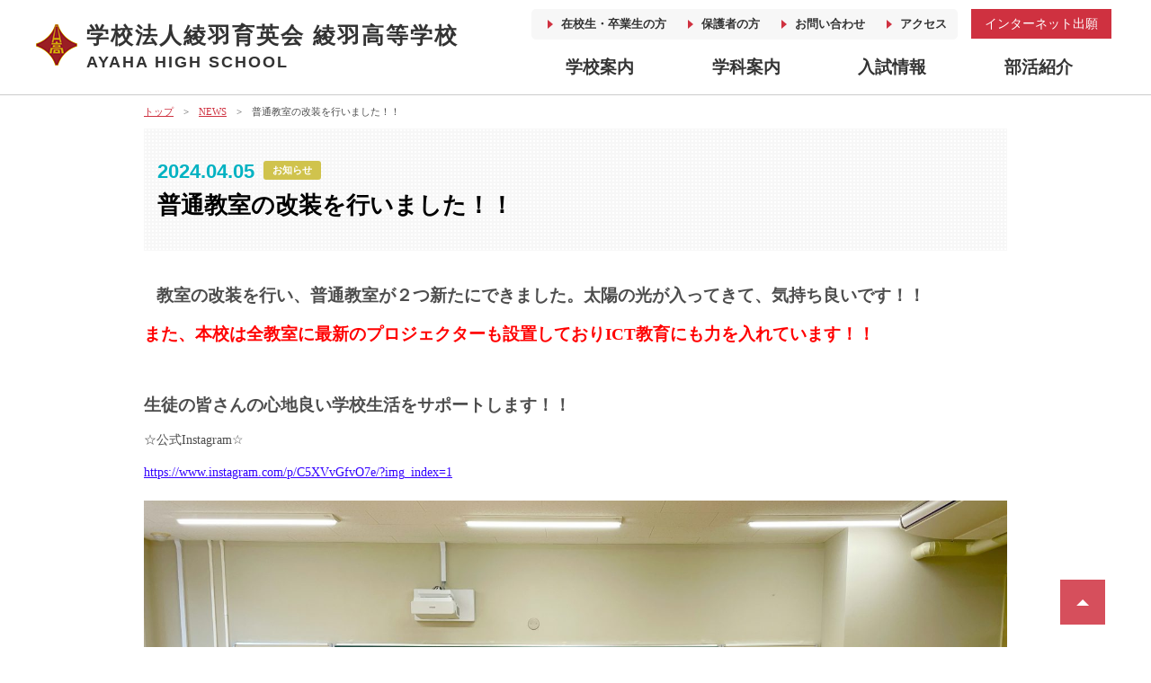

--- FILE ---
content_type: text/html; charset=UTF-8
request_url: https://www.ayaha.ed.jp/news/%E6%99%AE%E9%80%9A%E6%95%99%E5%AE%A4%E3%81%AE%E6%94%B9%E8%A3%85%E3%82%92%E8%A1%8C%E3%81%84%E3%81%BE%E3%81%97%E3%81%9F%EF%BC%81%EF%BC%81/
body_size: 20962
content:
<!DOCTYPE html>
<html>

<head>
	<!-- Google Tag Manager -->
	<script>
		(function(w, d, s, l, i) {
			w[l] = w[l] || [];
			w[l].push({
				'gtm.start': new Date().getTime(),
				event: 'gtm.js'
			});
			var f = d.getElementsByTagName(s)[0],
				j = d.createElement(s),
				dl = l != 'dataLayer' ? '&l=' + l : '';
			j.async = true;
			j.src =
				'https://www.googletagmanager.com/gtm.js?id=' + i + dl;
			f.parentNode.insertBefore(j, f);
		})(window, document, 'script', 'dataLayer', 'GTM-NG2FJM2');
	</script>
	<!-- End Google Tag Manager -->
	<meta charset="UTF-8">

	<meta name="Description" content="綾羽高等学校は滋賀県草津市にある全日制・昼間定時制・通信制の私立高校です。オープンキャンパスや入試情報を要チェック！" />
	<meta name="Keywords" content="綾羽高等学校,滋賀,草津市,高校,私立,インターン,全日制,通信制,定時制,あやは,アヤハ" />
	<link rel="index" href="https://www.ayaha.ed.jp/" />
	<link rel="stylesheet" type="text/css" href="https://www.ayaha.ed.jp/wp-content/themes/ayaha-pc/css/common.css?ver=20251006" />
		<!-- 使う画面が限定されるため、もし全ページ読み込みで不都合があれば、ページのslugなどで制御する -->
	<script type="text/javascript" src="https://www.ayaha.ed.jp/wp-content/themes/ayaha-pc/js/jquery-3.2.1.min.js?ver=20170928"></script>

			<script type="text/javascript" src="https://www.ayaha.ed.jp/wp-content/themes/ayaha-pc/js/slick.js?ver=20221018"></script>
	
	<title>普通教室の改装を行いました！！｜NEWS｜綾羽高等学校</title>
<meta name='robots' content='max-image-preview:large' />
	<script>
		var g_ajaxurl = 'https://www.ayaha.ed.jp/wp-admin/admin-ajax.php';
		var g_targetImgDir = "https://www.ayaha.ed.jp/wp-content/themes/ayaha-pc/images";
	</script>
<style id='wp-emoji-styles-inline-css' type='text/css'>

	img.wp-smiley, img.emoji {
		display: inline !important;
		border: none !important;
		box-shadow: none !important;
		height: 1em !important;
		width: 1em !important;
		margin: 0 0.07em !important;
		vertical-align: -0.1em !important;
		background: none !important;
		padding: 0 !important;
	}
</style>
<link rel='stylesheet' id='wp-block-library-css' href='https://www.ayaha.ed.jp/wp-includes/css/dist/block-library/style.min.css?ver=20255a3eb92909586c59be6a1b82ff5c' type='text/css' media='all' />
<style id='classic-theme-styles-inline-css' type='text/css'>
/*! This file is auto-generated */
.wp-block-button__link{color:#fff;background-color:#32373c;border-radius:9999px;box-shadow:none;text-decoration:none;padding:calc(.667em + 2px) calc(1.333em + 2px);font-size:1.125em}.wp-block-file__button{background:#32373c;color:#fff;text-decoration:none}
</style>
<style id='global-styles-inline-css' type='text/css'>
body{--wp--preset--color--black: #000000;--wp--preset--color--cyan-bluish-gray: #abb8c3;--wp--preset--color--white: #ffffff;--wp--preset--color--pale-pink: #f78da7;--wp--preset--color--vivid-red: #cf2e2e;--wp--preset--color--luminous-vivid-orange: #ff6900;--wp--preset--color--luminous-vivid-amber: #fcb900;--wp--preset--color--light-green-cyan: #7bdcb5;--wp--preset--color--vivid-green-cyan: #00d084;--wp--preset--color--pale-cyan-blue: #8ed1fc;--wp--preset--color--vivid-cyan-blue: #0693e3;--wp--preset--color--vivid-purple: #9b51e0;--wp--preset--gradient--vivid-cyan-blue-to-vivid-purple: linear-gradient(135deg,rgba(6,147,227,1) 0%,rgb(155,81,224) 100%);--wp--preset--gradient--light-green-cyan-to-vivid-green-cyan: linear-gradient(135deg,rgb(122,220,180) 0%,rgb(0,208,130) 100%);--wp--preset--gradient--luminous-vivid-amber-to-luminous-vivid-orange: linear-gradient(135deg,rgba(252,185,0,1) 0%,rgba(255,105,0,1) 100%);--wp--preset--gradient--luminous-vivid-orange-to-vivid-red: linear-gradient(135deg,rgba(255,105,0,1) 0%,rgb(207,46,46) 100%);--wp--preset--gradient--very-light-gray-to-cyan-bluish-gray: linear-gradient(135deg,rgb(238,238,238) 0%,rgb(169,184,195) 100%);--wp--preset--gradient--cool-to-warm-spectrum: linear-gradient(135deg,rgb(74,234,220) 0%,rgb(151,120,209) 20%,rgb(207,42,186) 40%,rgb(238,44,130) 60%,rgb(251,105,98) 80%,rgb(254,248,76) 100%);--wp--preset--gradient--blush-light-purple: linear-gradient(135deg,rgb(255,206,236) 0%,rgb(152,150,240) 100%);--wp--preset--gradient--blush-bordeaux: linear-gradient(135deg,rgb(254,205,165) 0%,rgb(254,45,45) 50%,rgb(107,0,62) 100%);--wp--preset--gradient--luminous-dusk: linear-gradient(135deg,rgb(255,203,112) 0%,rgb(199,81,192) 50%,rgb(65,88,208) 100%);--wp--preset--gradient--pale-ocean: linear-gradient(135deg,rgb(255,245,203) 0%,rgb(182,227,212) 50%,rgb(51,167,181) 100%);--wp--preset--gradient--electric-grass: linear-gradient(135deg,rgb(202,248,128) 0%,rgb(113,206,126) 100%);--wp--preset--gradient--midnight: linear-gradient(135deg,rgb(2,3,129) 0%,rgb(40,116,252) 100%);--wp--preset--font-size--small: 13px;--wp--preset--font-size--medium: 20px;--wp--preset--font-size--large: 36px;--wp--preset--font-size--x-large: 42px;--wp--preset--spacing--20: 0.44rem;--wp--preset--spacing--30: 0.67rem;--wp--preset--spacing--40: 1rem;--wp--preset--spacing--50: 1.5rem;--wp--preset--spacing--60: 2.25rem;--wp--preset--spacing--70: 3.38rem;--wp--preset--spacing--80: 5.06rem;--wp--preset--shadow--natural: 6px 6px 9px rgba(0, 0, 0, 0.2);--wp--preset--shadow--deep: 12px 12px 50px rgba(0, 0, 0, 0.4);--wp--preset--shadow--sharp: 6px 6px 0px rgba(0, 0, 0, 0.2);--wp--preset--shadow--outlined: 6px 6px 0px -3px rgba(255, 255, 255, 1), 6px 6px rgba(0, 0, 0, 1);--wp--preset--shadow--crisp: 6px 6px 0px rgba(0, 0, 0, 1);}:where(.is-layout-flex){gap: 0.5em;}:where(.is-layout-grid){gap: 0.5em;}body .is-layout-flex{display: flex;}body .is-layout-flex{flex-wrap: wrap;align-items: center;}body .is-layout-flex > *{margin: 0;}body .is-layout-grid{display: grid;}body .is-layout-grid > *{margin: 0;}:where(.wp-block-columns.is-layout-flex){gap: 2em;}:where(.wp-block-columns.is-layout-grid){gap: 2em;}:where(.wp-block-post-template.is-layout-flex){gap: 1.25em;}:where(.wp-block-post-template.is-layout-grid){gap: 1.25em;}.has-black-color{color: var(--wp--preset--color--black) !important;}.has-cyan-bluish-gray-color{color: var(--wp--preset--color--cyan-bluish-gray) !important;}.has-white-color{color: var(--wp--preset--color--white) !important;}.has-pale-pink-color{color: var(--wp--preset--color--pale-pink) !important;}.has-vivid-red-color{color: var(--wp--preset--color--vivid-red) !important;}.has-luminous-vivid-orange-color{color: var(--wp--preset--color--luminous-vivid-orange) !important;}.has-luminous-vivid-amber-color{color: var(--wp--preset--color--luminous-vivid-amber) !important;}.has-light-green-cyan-color{color: var(--wp--preset--color--light-green-cyan) !important;}.has-vivid-green-cyan-color{color: var(--wp--preset--color--vivid-green-cyan) !important;}.has-pale-cyan-blue-color{color: var(--wp--preset--color--pale-cyan-blue) !important;}.has-vivid-cyan-blue-color{color: var(--wp--preset--color--vivid-cyan-blue) !important;}.has-vivid-purple-color{color: var(--wp--preset--color--vivid-purple) !important;}.has-black-background-color{background-color: var(--wp--preset--color--black) !important;}.has-cyan-bluish-gray-background-color{background-color: var(--wp--preset--color--cyan-bluish-gray) !important;}.has-white-background-color{background-color: var(--wp--preset--color--white) !important;}.has-pale-pink-background-color{background-color: var(--wp--preset--color--pale-pink) !important;}.has-vivid-red-background-color{background-color: var(--wp--preset--color--vivid-red) !important;}.has-luminous-vivid-orange-background-color{background-color: var(--wp--preset--color--luminous-vivid-orange) !important;}.has-luminous-vivid-amber-background-color{background-color: var(--wp--preset--color--luminous-vivid-amber) !important;}.has-light-green-cyan-background-color{background-color: var(--wp--preset--color--light-green-cyan) !important;}.has-vivid-green-cyan-background-color{background-color: var(--wp--preset--color--vivid-green-cyan) !important;}.has-pale-cyan-blue-background-color{background-color: var(--wp--preset--color--pale-cyan-blue) !important;}.has-vivid-cyan-blue-background-color{background-color: var(--wp--preset--color--vivid-cyan-blue) !important;}.has-vivid-purple-background-color{background-color: var(--wp--preset--color--vivid-purple) !important;}.has-black-border-color{border-color: var(--wp--preset--color--black) !important;}.has-cyan-bluish-gray-border-color{border-color: var(--wp--preset--color--cyan-bluish-gray) !important;}.has-white-border-color{border-color: var(--wp--preset--color--white) !important;}.has-pale-pink-border-color{border-color: var(--wp--preset--color--pale-pink) !important;}.has-vivid-red-border-color{border-color: var(--wp--preset--color--vivid-red) !important;}.has-luminous-vivid-orange-border-color{border-color: var(--wp--preset--color--luminous-vivid-orange) !important;}.has-luminous-vivid-amber-border-color{border-color: var(--wp--preset--color--luminous-vivid-amber) !important;}.has-light-green-cyan-border-color{border-color: var(--wp--preset--color--light-green-cyan) !important;}.has-vivid-green-cyan-border-color{border-color: var(--wp--preset--color--vivid-green-cyan) !important;}.has-pale-cyan-blue-border-color{border-color: var(--wp--preset--color--pale-cyan-blue) !important;}.has-vivid-cyan-blue-border-color{border-color: var(--wp--preset--color--vivid-cyan-blue) !important;}.has-vivid-purple-border-color{border-color: var(--wp--preset--color--vivid-purple) !important;}.has-vivid-cyan-blue-to-vivid-purple-gradient-background{background: var(--wp--preset--gradient--vivid-cyan-blue-to-vivid-purple) !important;}.has-light-green-cyan-to-vivid-green-cyan-gradient-background{background: var(--wp--preset--gradient--light-green-cyan-to-vivid-green-cyan) !important;}.has-luminous-vivid-amber-to-luminous-vivid-orange-gradient-background{background: var(--wp--preset--gradient--luminous-vivid-amber-to-luminous-vivid-orange) !important;}.has-luminous-vivid-orange-to-vivid-red-gradient-background{background: var(--wp--preset--gradient--luminous-vivid-orange-to-vivid-red) !important;}.has-very-light-gray-to-cyan-bluish-gray-gradient-background{background: var(--wp--preset--gradient--very-light-gray-to-cyan-bluish-gray) !important;}.has-cool-to-warm-spectrum-gradient-background{background: var(--wp--preset--gradient--cool-to-warm-spectrum) !important;}.has-blush-light-purple-gradient-background{background: var(--wp--preset--gradient--blush-light-purple) !important;}.has-blush-bordeaux-gradient-background{background: var(--wp--preset--gradient--blush-bordeaux) !important;}.has-luminous-dusk-gradient-background{background: var(--wp--preset--gradient--luminous-dusk) !important;}.has-pale-ocean-gradient-background{background: var(--wp--preset--gradient--pale-ocean) !important;}.has-electric-grass-gradient-background{background: var(--wp--preset--gradient--electric-grass) !important;}.has-midnight-gradient-background{background: var(--wp--preset--gradient--midnight) !important;}.has-small-font-size{font-size: var(--wp--preset--font-size--small) !important;}.has-medium-font-size{font-size: var(--wp--preset--font-size--medium) !important;}.has-large-font-size{font-size: var(--wp--preset--font-size--large) !important;}.has-x-large-font-size{font-size: var(--wp--preset--font-size--x-large) !important;}
.wp-block-navigation a:where(:not(.wp-element-button)){color: inherit;}
:where(.wp-block-post-template.is-layout-flex){gap: 1.25em;}:where(.wp-block-post-template.is-layout-grid){gap: 1.25em;}
:where(.wp-block-columns.is-layout-flex){gap: 2em;}:where(.wp-block-columns.is-layout-grid){gap: 2em;}
.wp-block-pullquote{font-size: 1.5em;line-height: 1.6;}
</style>
<link rel='stylesheet' id='ayahapc-slug-css' href='https://www.ayaha.ed.jp/wp-content/themes/ayaha-pc/css/news.css?ver=caccf6aa74d14153b9b0f98559f39431' type='text/css' media='all' />
<link rel="canonical" href="https://www.ayaha.ed.jp/news/%e6%99%ae%e9%80%9a%e6%95%99%e5%ae%a4%e3%81%ae%e6%94%b9%e8%a3%85%e3%82%92%e8%a1%8c%e3%81%84%e3%81%be%e3%81%97%e3%81%9f%ef%bc%81%ef%bc%81/" />
<link rel='shortlink' href='https://www.ayaha.ed.jp/?p=2016' />
<link rel="alternate" type="application/json+oembed" href="https://www.ayaha.ed.jp/wp-json/oembed/1.0/embed?url=https%3A%2F%2Fwww.ayaha.ed.jp%2Fnews%2F%25e6%2599%25ae%25e9%2580%259a%25e6%2595%2599%25e5%25ae%25a4%25e3%2581%25ae%25e6%2594%25b9%25e8%25a3%2585%25e3%2582%2592%25e8%25a1%258c%25e3%2581%2584%25e3%2581%25be%25e3%2581%2597%25e3%2581%259f%25ef%25bc%2581%25ef%25bc%2581%2F" />
<link rel="alternate" type="text/xml+oembed" href="https://www.ayaha.ed.jp/wp-json/oembed/1.0/embed?url=https%3A%2F%2Fwww.ayaha.ed.jp%2Fnews%2F%25e6%2599%25ae%25e9%2580%259a%25e6%2595%2599%25e5%25ae%25a4%25e3%2581%25ae%25e6%2594%25b9%25e8%25a3%2585%25e3%2582%2592%25e8%25a1%258c%25e3%2581%2584%25e3%2581%25be%25e3%2581%2597%25e3%2581%259f%25ef%25bc%2581%25ef%25bc%2581%2F&#038;format=xml" />

		<script type="text/javascript" src="https://www.ayaha.ed.jp/wp-content/themes/ayaha-pc/js/common.js?ver=20240502"></script>
			<script type="text/javascript" src="https://www.ayaha.ed.jp/wp-content/themes/ayaha-pc/js/ga.js"></script>
		<meta name="google-site-verification" content="qghPsFnas5ZJlGO1lHdbo8-dj3igcOQecizr3WpGwvs" />

</head>


		
		<body id="news" class="">
			<!-- Google Tag Manager (noscript) -->
			<noscript><iframe src="https://www.googletagmanager.com/ns.html?id=GTM-NG2FJM2" height="0" width="0" style="display:none;visibility:hidden"></iframe></noscript>
			<!-- End Google Tag Manager (noscript) -->
		
		<div class="wrapper">

			<!-- ▽ここからヘッダー-->
			<header>
				<div class="header-in clearfix">
					<a href="https://www.ayaha.ed.jp" class="header-site-name">
						<span class="jp">学校法人綾羽育英会 綾羽高等学校</span>
						<span class="en">AYAHA HIGH SCHOOL</span>
					</a>

					<nav>
						<div class="nav_r_top">
							<ul class="header-sub-nav">
								<li><a href="/guide/students/" class="arrow">在校生・卒業生の方</a></li>
								<li><a href="/login/" target="_blank" class="arrow">保護者の方</a></li>
								<li><a href="/inquiry/" class="arrow">お問い合わせ</a></li>
								<li><a href="/guide/access/" class="arrow">アクセス</a></li>
							</ul>
							<p class="opc"><a href="https://mirai-compass.net/usr/ayahah/common/login.jsf" target="_blank">インターネット出願</a></p>
						</div>
						<ul class="header-global-nav">
							<li><a href="/guide/">学校案内</a></li>
							<li><a href="/course/">学科案内</a></li>
							<li><a href="/support/">入試情報</a></li>
							<li><a href="/club/">部活紹介</a></li>
						</ul>
					</nav>
				</div>
			</header>
			<!-- △ここまでヘッダー--><!-- ▽ここからサブナビ-->
<nav class="nav-all">	
<div class="nav-guide">
	<ul>
		<!--<li><a href="#">GO YOUR WAY</a></li>-->
		<li><a href="/guide/schoollife">スクールライフ</a></li>
		<li><a href="/guide/facilities">施設紹介</a></li>
		<li><a href="/guide/courseinfo">進路情報</a></li>
		<li><a href="/guide/internship">社会実習</a></li>
		<li><a href="/guide/schoolinfo">学校概要</a></li>
	</ul>
</div>

<div class="nav-course">
<ul>
  <li>全日制課程
    <ul class="all_time">
        <li><a href="/course/general">普通コース</a></li>
        <li><a href="/course/confectionery">製菓コース</a></li>
    </ul>
  </li>
  <li>昼間定時制課程
    <ul class="day_time">
        <li><a href="/course/cooking">食物調理科</a></li>
        <li><a href="/course/beauty">美容コース</a></li>
        <li><a href="/course/parttimegeneral">普通コース</a></li>
    </ul>
  </li>
  <li>通信制課程
    <ul class="weekend_time">
        <li><a href="/course/weekend">普通科</a></li>
    </ul>
  </li>
</ul>
</div>
<div class="nav-support">
	<ul>
		<li><a href="/support/opencampus">オープンキャンパス・学校説明会</a></li>
		<li><a href="/support/recruit">生徒募集要項</a></li>
		<li><a href="/support/recruit_we">通信制普通科募集要項</a></li>
	</ul>
</div>
<div class="nav-club">
	<ul>
		<li><a href="/club/soccer">サッカー部</a></li>
		<li><a href="/club/baseball">硬式野球部</a></li>
		<li><a href="/club/judo">柔道部</a></li>
		<li><a href="/club/volleyball">女子バレーボール部</a></li>
		<li><a href="/club/tennis">ソフトテニス部</a></li>
		<li><a href="/club/other">体育会系＆文科系部活</a></li>
	</ul>
</div>
</nav><!-- △ここまでサブナビ-->

<!-- ▽ここからコンテンツ-->
<div class="contents">
	<!-- InstanceBeginEditable name="contents" -->

	<p id="bread_crumb"><a href='https://www.ayaha.ed.jp'>トップ</a>&emsp;&gt;&emsp;<a href='https://www.ayaha.ed.jp/news'>NEWS</a>&emsp;&gt;&emsp;普通教室の改装を行いました！！</p>

	<div class="news-detail">

						<h1 class="plain_ttl"><span class="date_cat"><span class="date">2024.04.05</span>

													<span class="cat news_info">お知らせ</span>
											</span><span class="titile_txt">普通教室の改装を行いました！！</span></h1>

				
															<!-- 投稿パターンD　-->
						<div class="post box-d">
							<p><p>　<strong><span style="font-size: 14pt;">教室の改装を行い、普通教室が２つ新たにできました。</span></strong><strong><span style="font-size: 14pt;">太陽の光が入ってきて、気持ち良いです！！</span></strong></p>
<p><span style="font-size: 14pt; color: #ff0000;"><strong>また、本校は全教室に最新のプロジェクターも設置しておりICT教育にも力を入れています！！</strong></span></p>
<p>&nbsp;</p>
<p><span style="font-size: 14pt;"><strong>生徒の皆さんの心地良い学校生活をサポートします！！</strong></span></p>
<p>☆公式Instagram☆</p>
<p><a href="https://www.instagram.com/p/C5XVvGfvO7e/?img_index=1">https://www.instagram.com/p/C5XVvGfvO7e/?img_index=1</a></p></p>
						</div>
																				<!-- 投稿パターンA　-->
						<div class="post box-a">
							<span class="img"><img width="2560" height="1920" src="https://www.ayaha.ed.jp/wp-content/uploads/2024/04/IMG_3311-scaled.jpg" class="attachment-full size-full" alt="" decoding="async" fetchpriority="high" srcset="https://www.ayaha.ed.jp/wp-content/uploads/2024/04/IMG_3311-scaled.jpg 2560w, https://www.ayaha.ed.jp/wp-content/uploads/2024/04/IMG_3311-300x225.jpg 300w, https://www.ayaha.ed.jp/wp-content/uploads/2024/04/IMG_3311-1024x768.jpg 1024w, https://www.ayaha.ed.jp/wp-content/uploads/2024/04/IMG_3311-768x576.jpg 768w, https://www.ayaha.ed.jp/wp-content/uploads/2024/04/IMG_3311-1536x1152.jpg 1536w, https://www.ayaha.ed.jp/wp-content/uploads/2024/04/IMG_3311-2048x1536.jpg 2048w" sizes="(max-width: 2560px) 100vw, 2560px" /></span>
							<div></div>
						</div>
																				<!-- 投稿パターンA　-->
						<div class="post box-a">
							<span class="img"><img width="2560" height="1920" src="https://www.ayaha.ed.jp/wp-content/uploads/2024/04/IMG_3309-scaled.jpg" class="attachment-full size-full" alt="" decoding="async" srcset="https://www.ayaha.ed.jp/wp-content/uploads/2024/04/IMG_3309-scaled.jpg 2560w, https://www.ayaha.ed.jp/wp-content/uploads/2024/04/IMG_3309-300x225.jpg 300w, https://www.ayaha.ed.jp/wp-content/uploads/2024/04/IMG_3309-1024x768.jpg 1024w, https://www.ayaha.ed.jp/wp-content/uploads/2024/04/IMG_3309-768x576.jpg 768w, https://www.ayaha.ed.jp/wp-content/uploads/2024/04/IMG_3309-1536x1152.jpg 1536w, https://www.ayaha.ed.jp/wp-content/uploads/2024/04/IMG_3309-2048x1536.jpg 2048w" sizes="(max-width: 2560px) 100vw, 2560px" /></span>
							<div></div>
						</div>
												</div>
		<div class="more-btn-area"><a href="https://www.ayaha.ed.jp/news/">一覧に戻る</a></div>

	<!-- InstanceEndEditable -->
</div>

<!-- △ここまでコンテンツ-->


<!-- ▽ここからフッター-->
<footer>
  <div class="footer-in">
    <div class="footer-address"><strong>学校法人綾羽育英会　綾羽高等学校</strong>〒525-0025 滋賀県草津市西渋川一丁目18番1号<br>TEL.077-563-3435（代表） TEL.077-565-5821（入試広報室） FAX.077-565-5820</div>
    <div class="footer-link">
      <ul>
        <li><a href="/privacy/">個人情報の取り扱いについて</a></li>
        <li><a href="/sitemap/">サイトマップ</a></li>
        <li><a href="/recruit/">採用情報</a></li>
      </ul>
      <p class="copy">Copyrights&copy;2026 AYAHA HIGH SCHOOL.</p>
    </div>
  </div>
</footer>
<!-- △ここまでフッター-->

<div class="return-top"><a href="#" class="back tri"></a></div>
</div>



</body>

</html>


--- FILE ---
content_type: text/css
request_url: https://www.ayaha.ed.jp/wp-content/themes/ayaha-pc/css/common.css?ver=20251006
body_size: 22476
content:
@charset "utf-8";
/*---------------------------------*/
/* リセット */
/*---------------------------------*/

/* http://meyerweb.com/eric/tools/css/reset/ 
v2.0 | 20110126
License: none (public domain)
*/
html, body, div, span, applet, object, iframe,
h1, h2, h3, h4, h5, h6, p, blockquote, pre,
a, abbr, acronym, address, big, cite, code,
del, dfn, em, img, ins, kbd, q, s, samp,
small, strike, strong, sub, sup, tt, var,
b, u, i, center,
dl, dt, dd, ol, ul, li,
fieldset, form, label, legend,
table, caption, tbody, tfoot, thead, tr, th, td,
article, aside, canvas, details, embed, 
figure, figcaption, footer, header, hgroup, 
menu, nav, output, ruby, section, summary,
time, mark, audio, video, textarea {
margin: 0;
padding: 0;
border: 0;
font-size: 100%;
font: inherit;
vertical-align: baseline;
box-sizing: border-box;
word-wrap: break-word;
overflow-wrap: break-word;	
}
/* HTML5 display-role reset for older browsers */
article, aside, details, figcaption, figure, 
footer, header, hgroup, menu, nav, section {
display: block;
}
body {
line-height: 1;
}
ol, ul {
list-style: none;
}
blockquote, q {
quotes: none;
}
blockquote:before, blockquote:after,
q:before, q:after {
content: '';
content: none;
}
table {
border-collapse: collapse;
border-spacing: 0;
}


/*---------------------------------*/
/* 共通設定 */
/*---------------------------------*/
.inner{
	max-width:1200px;
	margin:0 auto;
}


/* クリアフィックス */
.clearfix:after {
	content: ".";
	display: block;
	clear: both;
	height: 0;
	visibility: hidden;
}

.clearfix {
	zoom: 1;
}
a{
	text-decoration: none;
	color:#333;
}
a:hover{
	transition: all 0.3s ease;
	opacity: 0.8;
}
.text_link{
	color:#3BB2C3!important;
	text-decoration: underline!important;
}
.attention{
	font-weight: bold;
	color:#C00!important;
}
body {
	color: #4d4d4d;
	-webkit-text-size-adjust:none;/*iPhoneの文字サイズ自動調整OFF*/
	font-size:14px;
	line-height: 1.6;
	font-family:"メイリオ", Meiryo,游ゴシック体, 'Yu Gothic', YuGothic,"ヒラギノ角ゴ Pro W3", "Hiragino Kaku Gothic Pro", Osaka, "ＭＳ Ｐゴシック", "MS PGothic", "sans-serif";
}
div.wrapper{
	position:relative;
}
div#wrapper {
	text-align: left;
}

#wrapper_web {
	text-align: center;
	margin-top:50px;
	margin-bottom:50px;	
}
#wrapper_web img{
	width:100%;
	height:auto;
}


div.contents {
	width:960px;
	margin: 0 auto;
/*	min-height:700px;*/
	min-height:calc(100vh - 155px);
}
body#sitemap .contents,
body#privacy .contents,
body#digital_book .contents,
body#news .contents,
body#movie .contents,
body#access .contents,
body#students .contents,
body#inquiry .contents,
.contents.error{
	padding-top:106px;
}



div.back-wrap{
	position:fixed;
	bottom:100px;
	right:90%;
	background-color:#cf3140;
	width:50px;
	height:50px;
}
.return-top{
	display: block;
	width:50px;
	height:50px;
	position:fixed;
	right:4%;
	bottom:3.5%;
	background-color:rgba(207,49,64,0.85);
	z-index:8;
	text-align:center;
	line-height:50px;
	transition-duration: 0.3s;
	transition-property: transform;
	cursor: pointer;
	text-decoration: none;
}
.return-top a.back{
	display: block;
	width:100%;
	height:100%;
}
.return-top a.back:before{
display: block;
	content: "";
	position: absolute;
	top: 40%;
	left: 18px;
	width: 0;
	height: 0;
	margin-top: -5px;
	border: 7px solid transparent;
	border-bottom: 7px solid #fff;		
}
.return-top:hover {
	transform: translateY(-5px);
}

.section_block{margin-bottom:40px;}
/*---------------------------------*/
/* ヘッダ */
/*---------------------------------*/
header{
	width:100%;
	height:106px;
	padding-top:10px;
	background-color:#fff;
	position:fixed;
	z-index:2;
	border-bottom:solid 1px #ccc;
	font-family: 游ゴシック体, 'Yu Gothic', YuGothic, 'ヒラギノ角ゴシック Pro', 'Hiragino Kaku Gothic Pro', メイリオ, Meiryo, Osaka, 'ＭＳ Ｐゴシック', 'MS PGothic', sans-serif;
	font-size:115%;
}
.header-in{
	width:1200px;
	margin:0 auto;
	-js-display: flex;
	display: flex;
}
/*
@media screen and (max-width:1199px){
  .header-in{
   width:1200px;
  }
}
*/
/*header1260px以下横スクロールに対応*/
@media screen and (max-width:1259px){
  header{
    min-width: 1200px;
    position: inherit;
  }
  .header-in{
    margin:0;
  }
}

.header-in a.header-site-name {
	float:left;
	display: block;
	margin-top:17px;
	color:#333;
	text-decoration: none;
	width:40%;
	height:100%;
	vertical-align: middle;
	font-family: 游ゴシック体, 'Yu Gothic', YuGothic, 'ヒラギノ角ゴシック Pro', 'Hiragino Kaku Gothic Pro', メイリオ, Meiryo, Osaka, 'ＭＳ Ｐゴシック', 'MS PGothic', sans-serif;
	font-weight: bold;
	letter-spacing: 2px;

}
.header-in a.header-site-name:before{
	content:url(../images/common/img_logo.png);
	width:46px;
	height:46px;
	float:left;
	margin-right:10px;
}
.header-in a.header-site-name span.jp{
	font-size:156%;
	display: inline-block;
	padding-top:3px;
	font-weight: 600;
	line-height:18px;
	margin-bottom:7px;
	float:left;
}
.header-in a.header-site-name span.en{
	display: block;
	font-size:18px;
	font-weight: bold;
	letter-spacing: 2px;
	float:left;
}
.header-in nav{
	width:60%;
    display: flex;
    flex-direction: column;
    align-items: flex-end;
}
.header-in nav ul{
	width:100%;
	float:right;
}
.header-in nav ul li{
	display: inline-block;
}
.nav_r_top {
  display: flex;
}
.header-in nav ul.header-sub-nav{
	margin-bottom:14px;
	-js-display: flex;
	display: flex;
	-webkit-justify-content: space-between; /* Safari */
	justify-content:         space-between;
}
.header-in nav ul.header-sub-nav li a{
	display: inline-block;
	font-size:86%;
	line-height:34px;
	font-weight: bold;
}

.header-in nav ul.header-sub-nav {
  background: #f7f7f7;
  border-radius: 5px;
}
.header-in nav ul.header-sub-nav li a {
    background: url(../images/common/img_arrow.png) no-repeat 0 center;
	background-size:6px 10px;
	padding-left:15px;
    margin:0 6px 0 18px;
    font-size: 0.8rem;
}
.header-in nav ul.header-sub-nav li:nth-child(4) a{
	margin-right:12px;
}
.header-in nav .opc{
  margin-left:15px;
}
.header-in nav .opc a{
	color:#fff;
	background-color:#cf3140;
	height: 33px;
  padding:0 15px;
  font-size: 0.9rem;
  width: 100%;
  word-break: keep-all;
  display: flex;
  align-items: center;
  justify-content: center;
  
}


.header-in nav ul.header-global-nav{
	width:650px;
	-js-display: flex;
	display: flex;
	-webkit-justify-content: space-around; /* Safari */
	justify-content: space-around;
}
.header-in nav ul.header-global-nav li a{
	font-size:115%;
	font-weight: bold;
	text-align: center;
	line-height:34px;
}


/* hover effect */

.header-in nav ul.header-global-nav li a{
  position: relative;
  display: inline-block;
  padding-bottom: 3px;
}

.header-in nav ul.header-global-nav li a:after{
  content: "";
  width: 100%;
  height: 2px;

  position: absolute;
  left: 0;
  bottom: 0;

  opacity: 0;
  transform: translate3d(0, 100%, 0);
  transition: transform .2s cubic-bezier(.84, .41, 0, 1.2), opacity .2s ease-out;
}

.header-in nav ul.header-global-nav li a:hover:after,
.header-in nav ul.header-global-nav li a:focus:after{
  opacity: 1;
  transform: translate3d(0, 0, 0);
}

.header-in nav ul.header-global-nav li a:focus{
	outline: none;
}
.header-in nav ul.header-global-nav li a:hover, .header-in nav ul.header-global-nav li a:focus{
	color:#000;
}
.header-in nav ul.header-global-nav li a:after{
	background-color:#cf3140;
}
body#guide-index .header-in nav ul.header-global-nav li:nth-child(1) a:after,
body#course-index .header-in nav ul.header-global-nav li:nth-child(2) a:after,
body#support-index .header-in nav ul.header-global-nav li:nth-child(3) a:after,
body#club-index .header-in nav ul.header-global-nav li:nth-child(4) a:after{
	opacity:1;
  transform: translate3d(0, 0, 0);
}


/*---------------------------------*/
/* フッタ */
/*---------------------------------*/
footer{
	width:100%;
	min-width:1200px;
	background-color:#eee;
	padding:40px 0 5px 0;
}
.footer-in{
	max-width:1200px;
	margin:0 auto;
	width:100%;
}
.footer-in:after{
	content:"";
	display: block;
	clear:both;
}
.footer-address{
	float:left;
	line-height:1.8;
}
.footer-address strong{
	display: block;
	margin-bottom:15px;
	font-family: "ＭＳ Ｐ明朝", "MS PMincho","ヒラギノ明朝 Pro W3", "Hiragino Mincho Pro", "serif";
	font-size:174%;
}
.footer-link{
	float:right;
	text-align: right;
}
.footer-link p.alignR a{
	position:relative;
	background-color:#00B2C2;
	color:#fff;
	font-size:129%;
	display: inline-block;
	padding:15px 0px 15px 20px;
	width:80%;
	text-align: center;
	margin:10px 0 20px 0;
}
.footer-link p.alignR a:after{
	content: "";
	position: absolute;
	top: 45%;
	left: 20%;
	width: 0;
	height: 0;
	margin-top: -5px;
	border: 7px solid transparent;
	border-left: 7px solid #fff;
}
.footer-link ul li{
	display: inline-block;
}
.footer-link ul li a{
	padding-left:15px;
	background:url(../images/common/img_arrow.png) no-repeat 0 center;
	background-size:6px 10px;
}
.footer-in p.copy{
	letter-spacing: 0;
	width:100%;
	font-size:86%;
	text-align: right;
	margin:50px 0 5px 0;
}

/*---------------------------------*/
/* コンテンツ */
/*---------------------------------*/
p#bread_crumb {
	font-size: 11px;
	margin: 10px 0;
}
p#bread_crumb a{
	color:#CF3241;
	text-decoration: underline;
}
#main_visual {
	box-sizing: content-box;
	width: 940px;
	height: 307px;
	padding: 10px;
	background: url(../images/common/bg_main_visual.gif) no-repeat;
	padding-bottom: 30px;
	margin-bottom: 30px;
	border-bottom: 1px solid #9B9B9B;
}

#main_visual_plain {/*枠なしのメインビジュアル*/
	margin-bottom: 30px;
}


h1,h2,h3,h4{
	font-family: 游ゴシック体, 'Yu Gothic', YuGothic, 'ヒラギノ角ゴシック Pro', 'Hiragino Kaku Gothic Pro', メイリオ, Meiryo, Osaka, 'ＭＳ Ｐゴシック', 'MS PGothic', sans-serif;
	font-weight: bold;
}
.plain_ttl {
	color:#000;
	font-size:186%;
	font-weight: 800;
	padding:30px 0 30px 15px;
	margin-bottom: 35px;
background: -moz-radial-gradient(circle farthest-side, #fff, #fff 50%, #f7f7f7 50%, #f7f7f7);  
    background: -webkit-radial-gradient(circle farthest-side, #fff, #fff 50%, #f7f7f7 50%, #f7f7f7);
    background: radial-gradient(circle farthest-side, #fff, #fff 50%, #f7f7f7 50%, #f7f7f7); 
    -moz-background-size: 4px 4px;
    -webkit-background-size: 4px 4px;
    background-size: 4px 4px;
}

.plain_ttl_s {
	margin-bottom: 30px;
	font-size:150%;
	font-weight: bold;
	color:#000;
	font-family: 游ゴシック体, 'Yu Gothic', YuGothic, 'ヒラギノ角ゴシック Pro', 'Hiragino Kaku Gothic Pro', メイリオ, Meiryo, Osaka, 'ＭＳ Ｐゴシック', 'MS PGothic', sans-serif;
	letter-spacing: 1px;
}

.fl-r{float:right;}
.fl-l{float:left;}

.fs10{font-size:79%;}
.fs12{font-size:86%;}
.fs14{font-size:100%;}
.fs16{font-size:115%;}
.fs18{font-size:129%;}
.fs20{font-size:143%;}
.fs22{font-size:158%;}
.fs24{font-size:172%;}
.fs26{font-size:186%;}
.fs28{font-size:200%;}
.fs30{font-size:215%;}
.fs32{font-size:229%;}

.min{
	font-family: "ＭＳ Ｐ明朝", "MS PMincho","ヒラギノ明朝 Pro W3", "Hiragino Mincho Pro", "serif";
	font-weight: bold;
}

.btm10{margin-bottom:10px;}
.btm15{margin-bottom:15px;}
.btm20{margin-bottom:20px;}
.btm30{margin-bottom:30px;}
.btm40{margin-bottom:40px;}
.btm50{margin-bottom:50px;}
.lft10{margin-left:10px;}
.lft15{margin-left:15px;}
.lft20{margin-left:20px;}
.lft30{margin-left:30px;}
.lft40{margin-left:40px;}
.lft150{margin-left:150px;}
.rgt10{margin-right:10px;}
.rgt15{margin-right:15px;}
.rgt20{margin-right:20px;}
.rgt30{margin-right:30px;}
.rgt40{margin-right:40px;}
.rgt150{margin-right:150px;}
.top10{margin-top:10px;}
.top15{margin-top:15px;}
.top20{margin-top:20px;}
.top30{margin-top:30px;}
.top40{margin-top:40px;}

.w10p{width:10%;}
.w20p{width:20%;}
.w25p{width:25%;}
.w30p{width:30%;}
.w40p{width:40%;}
.w50p{width:50%;}
.w60p{width:60%;}
.w70p{width:70%;}
.w75p{width:75%;}
.w80p{width:80%;}
.w90p{width:90%;}
.w100p{width:100%;}

.w25{width:30px;}
.w50{width:50px;}
.w75{width:75px;}
.w100{width:100px;}
.w125{width:125px;}
.w150{width:150px;}
.w175{width:175px;}
.w200{width:200px;}
.w250{width:250px;}
.w300{width:300px;}
.w350{width:350px;}

.center_box{
	margin:0 auto;
}

.flex_box{
	display: flex;
}
.num_list{
	margin-left:40px;
}
.num_list li{
	margin-bottom:15px;
	list-style: decimal;
}
.pdf_list{
	margin:0 0 30px 20px;
}
.pdf_list li{
	background:url(../images/common/img_icon_pdf.png) no-repeat 0 center;
	background-size:24px 24px;
}
.pdf_list li a{
	display: inline-block;
	padding:10px 0 10px 30px;
	text-decoration: underline;
	color:#3bb2c3;
}
.pdf_list li a:hover,
.outer_link:hover{
	color:#194f98;
}

.outer_link{
	display:inline-block;
	color:#3BB2C3;
	padding-right:30px;
	background:url(../images/common/img_link.png) no-repeat right center;
	background-size:16px 16px;
}
.btn-area{
	text-align: center;
}
.btn-area input[type="submit"],
.btn-area a.btn{
	display: inline-block;
	-webkit-appearance: none;
	-moz-appearance: none;
	appearance: none;
	min-width:200px;
    background: #23bae7;
	color:#fff;
	padding:10px 30px;
	font-size:115%;
	border:none;
}
.btn-area input[type="submit"]:hover,
.btn-area a.btn:hover{
	opacity: 0.8;
}
.btn-area a.btn.back,
.btn-area input.back{
	background-color:#818181;
	min-width:120px;
}
.msg-box{
	border:solid 1px #ccc;
	padding:30px;
	margin:100px auto;
	width:80%;
}
.contents.error .msg-box h2{
	font-size:143%;
	margin-bottom:15px;
}

.alignL{text-align:left;}
.alignR{text-align:right;}
.alignC{text-align:center;}


/*カテゴリインデックスページのメニューボタン*/
ul.menu_btn {
	 width: 980px;
	 margin-right: -20px;
	 overflow: hidden;
	 _zoom: 1;
	 margin-bottom: 50px;
}
 
ul.menu_btn li {	
	float: left;
	margin-right: 20px;
	margin-bottom: 20px;
}

ul.menu_btn li:last-child {
	margin-right: 0;
}

ul.menu_btn li a {
	display: block;
	width: auto;
	height: 150px;	
	border: 1px solid #9b9b9b;
}

ul.menu_btn li#btn_long a {
	width: 715px;
	height: 150px;	
}

ul.menu_btn li a:hover {
	border: 1px solid #000;
}


ul.guidemenu_btn {
	 width: 980px;
	 margin-right: -20px;
	 overflow: hidden;
	 _zoom: 1;
	 margin-bottom: 50px;
}
ul.guidemenu_btn *{
	box-sizing: border-box;
} 
ul.guidemenu_btn li {	
	float: left;
	margin-right: 17px;
	margin-bottom: 20px;
}

ul.guidemenu_btn li a {
	display: block;
	width: 308px;
	height: 152px;	
	border: 1px solid #9b9b9b;
}

ul.guidemenu_btn li#btn_long a {
	width: 468px;
	height: 150px;	
}

ul.guidemenu_btn li a:hover {
	border: 1px solid #000;
}
/*3カラム構成リスト*/
ul.three_column_list {
	 width: 1005px;
	 margin-right: -45px;
	 overflow: hidden;
	 _zoom: 1;
}
 
ul.three_column_list li {
	width: 290px;
	float: left;
	margin-right: 45px;
}

/*3カラム構成リスト2*/
ul.three_column_list_2 {
	 width: 990px;
	 margin-right: -30px;
	 overflow: hidden;
	 _zoom: 1;
}
 
ul.three_column_list_2 li {
	width: 300px;
	float: left;
	margin-right: 30px;
}

/*2カラム構成リスト*/
ul.two_column_list {
	 width: 1000px;
	 margin-right: -40px;
	 overflow: hidden;
	 _zoom: 1;
}
 
ul.two_column_list li {
	width: 460px;
	float: left;
	margin-right: 40px;
}

/*2カラム構成コンテンツ*/
div.two_column_section {
}

div.half_section_left {
	width: 460px;
	float: left;
}

div.half_section_right {
	width: 460px;
	float: right;
}

.p_last {
	margin-bottom: 40px;
}

.paragraph {
	margin-bottom: 1em;
}

.b{
	font-weight: bold;
}
.inner_link{
	background-color:#f7f7f7;
	display: flex;
	justify-content: space-between;
	padding:0 15px;
	margin-bottom:20px;
}
.inner_link li{
	display: inline-block;	
}
.inner_link li a{
	color:#3bb2c3;
	text-decoration: underline;
	font-weight: bold;
	padding:12px 0;
	text-align:center;
	line-height:36px;
}


/*テーブル*/
table.base_table {
	border: 1px solid #9b9b9b;
	width: 100%;
	margin-bottom: 50px;
}

table.base_table tr td,
table.base_table tr th {
	border-bottom: 1px dotted #9b9b9b;
	padding: 5px 10px;
}

table.base_table tr th {
	background: #e3e3e3;
	border-right: 1px solid #9b9b9b;
	white-space: nowrap;
}


/*--追加20170626ここから------------------------------*/
table.base_table tr th.kai {
	background: #e3e3e3;
	border-right: 1px solid #9b9b9b;
	white-space: nowrap;
	text-align: center;
}


/*---------------------------------*/
/* 下層　サブナビ */
/*---------------------------------*/

.nav-all>div{
	display: none;
	padding-top:106px;
	margin:0 auto;
	font-size:86%;
	text-align:center;
	background-color:#f7f7f7;
	min-width:960px;
}
body.guide .nav-all div.nav-guide{
	padding-top:116px;
	display: block;
}
body.course .nav-all div.nav-course{
	padding-top:116px;
	display: block;
	font-size:86%;
}

body.course .nav-all div.nav-course ul > li > ul > li {
	margin:0;
}
body.course .nav-all div.nav-course ul > li > ul > li:not(:last-child) a{
	border-right:none;
}
body.course .nav-all div.nav-course > ul > li:first-child {
	width:31%

}
body.course .nav-all div.nav-course > ul > li:nth-child(2) {
	width:46.5%
}
body.course .nav-all div.nav-course > ul > li:last-child {
	width:15.5%
}


/* IE */
_:-ms-lang(x)::-ms-backdrop, body.course .nav-all div.nav-course > ul > li:not(:last-child){
  margin-right: 20px;
}


body.support .nav-all div.nav-support{
	padding-top:116px;
	display: block;
}
body.club .nav-all div.nav-club{
	padding-top:116px;
	display: block;
}

.nav-all>div ul{
	-js-display: flex;
	display: flex;
	margin:0 auto;
	max-width:960px;
	-webkit-justify-content: space-between; /* Safari */
	justify-content:         space-between;
}
/*
.nav-all>div ul li ul{
	-js-display: flex;
	display: flex;
	flex-grow: 1;
	align-items: stretch;
}
*/

.nav-all>div ul li a{
	display: inline-block;
	border:solid 1px #ccc;
	text-align: center;
	line-height:40px;
/*	padding:0 18px;*/
	position:relative;
	height:40px;
	margin-bottom: 10px;
}

/*コースのサブナビのみ*/
body.course .nav-all > div > ul {
  max-width: 1000px;
}
body.course .nav-all >div > ul > li a {
  line-height:32px;
  height:32px;
  margin:5px 0 15px;
}


.nav-guide ul li,
.nav-support ul li,
.nav-club ul li,
.nav-course ul li{
	width:100%;
	margin:0 2px;
}
/* IE10対応*/
@media all and (-ms-high-contrast:none){
.nav-course ul li,
.nav-guide ul li,
.nav-support ul li,
.nav-club ul li{
	width:auto;
	max-width:100%;
	-webkit-flex-grow : 1;
	-ms-flex-grow     : 1;
	flex-grow         : 1;
	}
}
.nav-course ul li a,
.nav-guide ul li a,
.nav-support ul li a,
.nav-club ul li a{
	border:solid 1px #ccc;
	border-right:none;
	margin-right:0;
	position:relative;
	background-color:#fff;
	width:100%;
}

/* 学科紹介　固有　*/
/*
.nav-course>ul>li{
	line-height:22px;
}
.nav-course ul li span{
	font-weight: bold;
	font-size:92%;
}
.nav-course ul li ul li:last-child a{
	border-right:solid 1px #ccc;
}
*/

/* 綾羽高校について　固有　*/
.nav-guide ul li a,
.nav-support ul li a,
.nav-club ul li a{
	border:solid 1px #ccc;
	border-right:none;
	margin-right:0;
	position:relative;
}
.nav-course ul li a:hover,
.nav-guide ul li a:hover,
.nav-support ul li a:hover,
.nav-club ul li a:hover{
	border-bottom:solid 2px #CF3140;
	transition: none;
}

body#general div.nav-course ul.all_time li:nth-child(1) a,
/* body#it div.nav-course ul.all_time li:nth-child(2) a, */
body#confectionery div.nav-course ul.all_time li:nth-child(2) a,
/* body#welfare div.nav-course ul.all_time li:nth-child(4) a, */
body#cooking div.nav-course ul.day_time li:nth-child(1) a,
body#beauty div.nav-course ul.day_time li:nth-child(2) a,
body#parttimegeneral div.nav-course ul.day_time li:nth-child(3) a,
body#weekend div.nav-course ul.weekend_time li:nth-child(1) a{
	border-bottom:solid 2px #CF3140;
}

body#schoollife div.nav-guide ul li:nth-child(1) a,
body#facilities div.nav-guide ul li:nth-child(2) a,
body#courseinfo div.nav-guide ul li:nth-child(3) a,
body#internship div.nav-guide ul li:nth-child(4) a,
body#schoolinfo div.nav-guide ul li:nth-child(5) a{
	border-bottom:solid 2px #CF3140;
}

body#opencampus div.nav-support ul li:nth-child(1) a,
body#recruit div.nav-support ul li:nth-child(2) a,
body#recruit_we div.nav-support ul li:nth-child(3) a,
body#reference div.nav-support ul li:nth-child(4) a{
	border-bottom:solid 2px #CF3140;
}

body#soccer div.nav-club ul li:nth-child(1) a,
body#baseball div.nav-club ul li:nth-child(2) a,
body#judo div.nav-club ul li:nth-child(3) a,
body#volleyball div.nav-club ul li:nth-child(4) a,
body#tennis div.nav-club ul li:nth-child(5) a,
body#other div.nav-club ul li:nth-child(6) a{
	border-bottom:solid 2px #CF3140;
}


.movie{
	margin-bottom:50px;
}
.movie .img{
	width:100%;
	height:500px;
	margin-bottom:10px;
}
.movie .img img{
	width:100%;
	height:auto;
}
.movie h2{
	font-size:115%;
	margin-bottom:10px;
}

ol#privacy_list {
}

ol#privacy_list li {
	list-style: decimal inside;
	padding-left: 1.5em;
	text-indent: -1.5em;
	margin-bottom: 10px;
}


/* 下層　サブナビ 追記20220913*/
@media screen and (max-width:1259px){
  div.contents{
    min-height: calc(100vh - 270px);
  }
  body#sitemap .contents,
body#privacy .contents,
body#digital_book .contents,
body#news .contents,
body#movie .contents,
body#access .contents,
body#students .contents,
body#inquiry .contents,
  .contents.error{
    padding-top:0;
  }
  .nav-all>div,body.guide .nav-all div.nav-guide,body.course .nav-all div.nav-course,body.support .nav-all div.nav-support,body.club .nav-all div.nav-club{
    padding-top:10px;
  }
}

--- FILE ---
content_type: text/css
request_url: https://www.ayaha.ed.jp/wp-content/themes/ayaha-pc/css/news.css?ver=caccf6aa74d14153b9b0f98559f39431
body_size: 3345
content:
@charset "utf-8";
/*---------------------------------*/
/* 新着情報一覧 */
/*---------------------------------*/
h1 span.date_cat{
  display: flex;
  align-items: center;
}
h1 span.date{
	color:#00B2C2;
	font-size:86%;
}
h1 span.cat{
    margin-left: 10px;
    padding: 2px 10px;
    text-align: center;
    color: #fff;
    background: #ccc;
    border-radius: 3px;
    font-size: 0.7rem;
}

/* Chrome */
_:lang(x)::-internal-media-controls-overlay-cast-button, h1 span.cat {
  margin-bottom: 3px;
}
/* IE */
_:-ms-lang(x)::-ms-backdrop, h1 span.cat{
  margin-bottom: 7px;
  padding: 5px 10px 2px;
}
h1 span.cat.news_info {
  background: #d0c34d;
}
h1 span.cat.news_school {
  background: #f0a44b;
}
h1 span.cat.news_club {
  background: #57c6ef;
}
h1 span.cat.news_exam {
  background: #e28784;
}

.news-list {
	margin-bottom: 20px;
	display: flex;
	flex-wrap: wrap;
	-webkit-justify-content: space-between;
	justify-content: space-between;
}
.news-list li{
	width:49%;
	margin-bottom:20px;
}
.news-list li a{
	display: flex;
	padding:10px;
	border:solid 1px #ccc;
}
.news-list li a:hover{
	background-color:#f1f1f1;
}
.news-list li a:hover .img{
	background-color:#fff;
}
.news-list li a *{
	letter-spacing: 0;
}
.news-list li a .img{
	width:30%;
	height:120px;
	margin-right:15px;
	vertical-align: middle;
	overflow: hidden;
	position:relative;
	background-color:#fff;
}

.news-list li a .no-img{
	width:30%;
	height:120px;
	margin-right:15px;
	vertical-align: middle;
	overflow: hidden;
	position:relative;
	background-color:#fff;
	border: 2px solid #00b2c2;
	text-align: center;
}

.news-list li a .no-img:before{
	content:"Ayaha News";
	/*color:#aaa;*/
	color:#00b2c2;
	font-size:12px;
	position:absolute;
	top:45%;
	left:0;
	width:100%;
}

.news-list li a .img img{
	width:auto;
	height:100%;
}
.news-list li a .txt{
	width:65%;
	vertical-align: middle;
}
.news-list li a .txt span:nth-child(1){
	color:#00B2C2;
	font-weight: bold;
}
.news-list li a .txt span:nth-child(2){
	font-weight: bold;
	display: block;
	font-size:115%;
}
.more-btn-area{
	text-align: center;
	margin-bottom:50px;
}
.more-btn-area a{
	width:50%;
	border:solid 1px #ccc;
	display: inline-block;
	color:#00B2C2;
	line-height:50px;
	height:50px;
	padding:0 30px;
}
.more-btn-area a:hover{
	background-color:#f1f1f1;
}

.news-detail .post{
	margin:0 auto 20px auto;
	line-height:1.6;
}
.news-detail .img img{
	width:100%;
	height:auto;
	display: inline-block;
}
.box-b,.box-c{
	display: flex;
	flex-flow:row nowrap;
}
.news-detail .box-a .img{
	width:100%;
}
.news-detail .box-b .img{
	width:37%;
	margin-right:3%;
}
.news-detail .box-c .img{
	width:37%;
	margin-left:3%;
}
.news-detail .box-b>div,
.news-detail .box-c>div{
	width:60%;
}


/* エディタ内部用CSS　*/
.news-detail .post h1{font-size:215%;}
.news-detail .post h2{font-size:186%;}
.news-detail .post h3{font-size:158%;}
.news-detail .post h4{font-size:129%;}
.news-detail .post h5{font-size:100%;}

.news-detail .post p{
	margin-bottom:1em;
	line-height:1.6;
}
.news-detail .post a{
	text-decoration: underline;
	color:#3300FF;
}
.news-detail .post strong,
.news-detail .post em{
	font-weight: bold;
}


